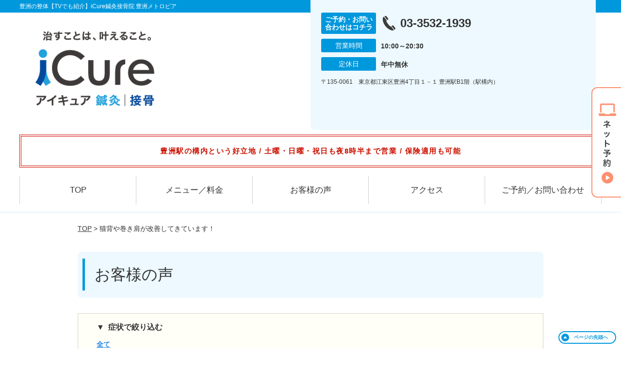

--- FILE ---
content_type: text/html; charset=UTF-8
request_url: https://icure-toyosu.com/voicecat/ashi/
body_size: 13416
content:
<!DOCTYPE html>
<!--[if lt IE 7 ]><html class="ie6" lang="ja" prefix="og: http://ogp.me/ns# fb: http://ogp.me/ns/fb# article: http://ogp.me/ns/article#"><![endif]-->
<!--[if IE 7 ]><html class="ie7" lang="ja" prefix="og: http://ogp.me/ns# fb: http://ogp.me/ns/fb# article: http://ogp.me/ns/article#"><![endif]-->
<!--[if IE 8 ]><html class="ie8" lang="ja" prefix="og: http://ogp.me/ns# fb: http://ogp.me/ns/fb# article: http://ogp.me/ns/article#"><![endif]-->
<!--[if IE 9 ]><html class="ie9" lang="ja" prefix="og: http://ogp.me/ns# fb: http://ogp.me/ns/fb# article: http://ogp.me/ns/article#"><![endif]-->
<!--[if (gt IE 9)|!(IE)]><!-->
<html lang="ja" prefix="og: http://ogp.me/ns# fb: http://ogp.me/ns/fb# article: http://ogp.me/ns/article#">
<head>
<meta charset="utf-8">
<meta name="viewport" content="width=device-width,user-scalable=yes">
<meta name="format-detection" content="telephone=no">
<meta http-equiv="Pragma" content="no-cache">
<meta http-equiv="Cache-Control" content="no-cache">
<meta http-equiv="Expires" content="Thu, 01 Dec 1994 16:00:00 GMT">

<link rel="shortcut icon" href="https://icure-toyosu.com/wp-content/uploads/2019/09/60deef359c785d8707612d8b9fa3399b.png">

<link rel="apple-touch-icon-precomposed" href="https://icure-toyosu.com/wp-content/uploads/2019/09/60deef359c785d8707612d8b9fa3399b-180x180.png">

<link rel="stylesheet" href="https://icure-toyosu.com/wp-content/themes/selfull/style.css" media="all">

<link rel="stylesheet" href="https://icure-toyosu.com/wp-content/themes/selfull/css/reset.css?20230828" media="all">
<link rel="stylesheet" href="https://icure-toyosu.com/wp-content/themes/selfull/css/layout.css?20230828" media="all">
<link rel="stylesheet" href="https://icure-toyosu.com/wp-content/themes/selfull/css/module.css?20230828" media="all">
<link rel="stylesheet" href="https://icure-toyosu.com/wp-content/themes/selfull/css/page.css?20250131" media="all">
<link rel="stylesheet" href="https://icure-toyosu.com/wp-content/themes/selfull/css/block.css?20230828" media="all">
<link rel="stylesheet" href="https://icure-toyosu.com/wp-content/themes/selfull/css/important.css?20230828" media="all">
<link rel="stylesheet" href="https://icure-toyosu.com/wp-content/themes/selfull/css/print.css?20230828" media="all">


<link rel="stylesheet" href="https://icure-toyosu.com/wp-content/themes/selfull/css/design-themes/theme-dynamic.css?20230828" media="all">
<link rel="stylesheet" href="https://icure-toyosu.com/wp-content/themes/selfull/css/design-themes/design-pagetop.css?20230828" media="all">
<link rel="stylesheet" href="https://icure-toyosu.com/wp-content/themes/selfull/css/design-themes/design-check.css?20230828" media="all">
<link rel="stylesheet" href="https://icure-toyosu.com/wp-content/themes/selfull/css/design-themes/design-menu.css?20230828" media="all">
<link rel="stylesheet" href="https://icure-toyosu.com/wp-content/themes/selfull/css/design-themes/design-heading.css?20230828" media="all">


<style>
.except-more.design-menu-original #global-header #global-header-main-sp #global-header-main-sp-right #menu_btn {
	background-image: url(https://icure-toyosu.com) !important;
}
.except-more.design-menu-original.design-menu-close #global-header #global-header-main-sp #global-header-main-sp-right #menu_btn.close {
	background-image: url(https://icure-toyosu.com) !important;
}
.design-check-original .list-block ul.check li,
.design-check-original .entry-content .editor ul li {
	background-image: url(https://icure-toyosu.com);
	background-size: 20px 20px;
}
</style>

<title>足 | 豊洲の整体【TVでも紹介】iCure鍼灸接骨院 豊洲メトロピア</title>
<meta name='robots' content='max-image-preview:large' />
<link rel='dns-prefetch' href='//s.w.org' />
		<script type="text/javascript">
			window._wpemojiSettings = {"baseUrl":"https:\/\/s.w.org\/images\/core\/emoji\/13.0.1\/72x72\/","ext":".png","svgUrl":"https:\/\/s.w.org\/images\/core\/emoji\/13.0.1\/svg\/","svgExt":".svg","source":{"concatemoji":"https:\/\/icure-toyosu.com\/wp-includes\/js\/wp-emoji-release.min.js?ver=5.7"}};
			!function(e,a,t){var n,r,o,i=a.createElement("canvas"),p=i.getContext&&i.getContext("2d");function s(e,t){var a=String.fromCharCode;p.clearRect(0,0,i.width,i.height),p.fillText(a.apply(this,e),0,0);e=i.toDataURL();return p.clearRect(0,0,i.width,i.height),p.fillText(a.apply(this,t),0,0),e===i.toDataURL()}function c(e){var t=a.createElement("script");t.src=e,t.defer=t.type="text/javascript",a.getElementsByTagName("head")[0].appendChild(t)}for(o=Array("flag","emoji"),t.supports={everything:!0,everythingExceptFlag:!0},r=0;r<o.length;r++)t.supports[o[r]]=function(e){if(!p||!p.fillText)return!1;switch(p.textBaseline="top",p.font="600 32px Arial",e){case"flag":return s([127987,65039,8205,9895,65039],[127987,65039,8203,9895,65039])?!1:!s([55356,56826,55356,56819],[55356,56826,8203,55356,56819])&&!s([55356,57332,56128,56423,56128,56418,56128,56421,56128,56430,56128,56423,56128,56447],[55356,57332,8203,56128,56423,8203,56128,56418,8203,56128,56421,8203,56128,56430,8203,56128,56423,8203,56128,56447]);case"emoji":return!s([55357,56424,8205,55356,57212],[55357,56424,8203,55356,57212])}return!1}(o[r]),t.supports.everything=t.supports.everything&&t.supports[o[r]],"flag"!==o[r]&&(t.supports.everythingExceptFlag=t.supports.everythingExceptFlag&&t.supports[o[r]]);t.supports.everythingExceptFlag=t.supports.everythingExceptFlag&&!t.supports.flag,t.DOMReady=!1,t.readyCallback=function(){t.DOMReady=!0},t.supports.everything||(n=function(){t.readyCallback()},a.addEventListener?(a.addEventListener("DOMContentLoaded",n,!1),e.addEventListener("load",n,!1)):(e.attachEvent("onload",n),a.attachEvent("onreadystatechange",function(){"complete"===a.readyState&&t.readyCallback()})),(n=t.source||{}).concatemoji?c(n.concatemoji):n.wpemoji&&n.twemoji&&(c(n.twemoji),c(n.wpemoji)))}(window,document,window._wpemojiSettings);
		</script>
		<style type="text/css">
img.wp-smiley,
img.emoji {
	display: inline !important;
	border: none !important;
	box-shadow: none !important;
	height: 1em !important;
	width: 1em !important;
	margin: 0 .07em !important;
	vertical-align: -0.1em !important;
	background: none !important;
	padding: 0 !important;
}
</style>
	<link rel='stylesheet' id='dynamic-css-css'  href='https://icure-toyosu.com/wp-content/themes/selfull/custom-properties.php?ver=5.7' type='text/css' media='all' />
<link rel='stylesheet' id='wp-block-library-css'  href='https://icure-toyosu.com/wp-includes/css/dist/block-library/style.min.css?ver=5.7' type='text/css' media='all' />
<link rel='stylesheet' id='contact-form-7-css'  href='https://icure-toyosu.com/wp-content/plugins/contact-form-7/includes/css/styles.css?ver=4.3' type='text/css' media='all' />
<script type='text/javascript' src='https://icure-toyosu.com/wp-includes/js/jquery/jquery.min.js?ver=3.5.1' id='jquery-core-js'></script>
<script type='text/javascript' src='https://icure-toyosu.com/wp-includes/js/jquery/jquery-migrate.min.js?ver=3.3.2' id='jquery-migrate-js'></script>
<link rel="https://api.w.org/" href="https://icure-toyosu.com/wp-json/" /><script type="application/ld+json">{"@context":"https://schema.org","@type":"Article","headline":"猫背や巻き肩が改善してきています！","mainEntityOfPage":"https://icure-toyosu.com/voice/post-2154/","datePublished":"2022-10-26T11:46:49+09:00","dateModified":"2022-10-26T11:46:49+09:00","author":{"@type":"Person","name":"浜口 大介"}}</script>
<meta name="thumbnail" content="https://icure-toyosu.com/wp-content/uploads/2024/07/aed6ca4a937f47d526adbf26b4cba596.png" />
<link rel="stylesheet" href="https://icure-toyosu.com/wp-content/themes/selfull/css/slick.css?2026011518" media="all">
<script src="https://icure-toyosu.com/wp-content/themes/selfull/js/jquery-1.8.2.min.js"></script>
<script src="https://icure-toyosu.com/wp-content/themes/selfull/js/slick.min.js"></script>

<meta name="google-site-verification" content="GVxtkXK4zpDu8DcOVxnrxLSd8cknzkZ9I8eH9nzSHpE" />


<!-- Begin Mieruca Embed Code -->
<script type="text/javascript" id="mierucajs">
window.__fid = window.__fid || [];__fid.push([906390626]);
(function() {
function mieruca(){if(typeof window.__fjsld != "undefined") return; window.__fjsld = 1; var fjs = document.createElement('script'); fjs.type = 'text/javascript'; fjs.async = true; fjs.id = "fjssync"; var timestamp = new Date;fjs.src = ('https:' == document.location.protocol ? 'https' : 'http') + '://hm.mieru-ca.com/service/js/mieruca-hm.js?v='+ timestamp.getTime(); var x = document.getElementsByTagName('script')[0]; x.parentNode.insertBefore(fjs, x); };
setTimeout(mieruca, 500); document.readyState != "complete" ? (window.attachEvent ? window.attachEvent("onload", mieruca) : window.addEventListener("load", mieruca, false)) : mieruca();
})();
</script>
<!-- End Mieruca Embed Code -->

<!-- Google Tag Manager -->
<script>(function(w,d,s,l,i){w[l]=w[l]||[];w[l].push({'gtm.start':
new Date().getTime(),event:'gtm.js'});var f=d.getElementsByTagName(s)[0],
j=d.createElement(s),dl=l!='dataLayer'?'&l='+l:'';j.async=true;j.src=
'https://www.googletagmanager.com/gtm.js?id='+i+dl;f.parentNode.insertBefore(j,f);
})(window,document,'script','dataLayer','GTM-PKK4XMH');</script>
<!-- End Google Tag Manager -->
<style>/* -------- 休業告知 -------- */

#global-header #announcement {
  font-weight: normal;
  background: none;
  border: none;

  color: #cc1100; /* 文字色 */
  font-weight: bold; /* 太字 */
  font-size: 15px; /* -- 文字サイズ -- */
  line-height: 1.9; /* -- 行間 -- */
  letter-spacing: 0.1em; /* -- 文字間 -- */
  font-feature-settings: "palt"; /* -- 自動文字詰め -- */

  border-width: 4px; /* 枠線の太さ */
  border-style: double; /* 枠線のスタイル（solid,double,dotted,dashed） */
  border-color: #cc1100; /* 枠線の色 */

  padding: 16px 3%; /* 余白 */
  background-color: #ffffff; /* 背景色 */
}</style>
</head>

<body id="site-design-dynamic" class="single-column except-more site-color-blue site-color-2-none design-h1-01 design-h2-04 design-h3-04 design-h4-04 design-pagetop-11 design-menu design-menu-06 design-check-01 site-font-gothic voice">
<div id="fb-root"></div>
<script>
let facebookLazyLoadReady = false;
const handleFacebookLazyLoad = function() {
	if (!facebookLazyLoadReady) {
		facebookLazyLoadReady = true;
		return;
	}
	console.log('facebookLazyLoaded');
	(function(d, s, id) {
		var js, fjs = d.getElementsByTagName(s)[0];
		if (d.getElementById(id)) return;
		js = d.createElement(s); js.id = id;
		js.src = "//connect.facebook.net/ja_JP/sdk.js#xfbml=1&version=v2.4";
		fjs.parentNode.insertBefore(js, fjs);
	}(document, 'script', 'facebook-jssdk'));
	window.removeEventListener('scroll', handleFacebookLazyLoad);
}
window.addEventListener('scroll', handleFacebookLazyLoad);
</script>
<div id="site">
  <header id="global-header" role="banner" class="">

									<p class="site-title"><span class="inner">豊洲の整体【TVでも紹介】iCure鍼灸接骨院 豊洲メトロピア</span></p>
					
					<div class="inner">
        <div id="global-header-main-pc">

          					
  					<div id="global-header-main-pc-left">
  						<p class="logo"><a href="https://icure-toyosu.com/"><img src="https://icure-toyosu.com/wp-content/uploads/2025/11/ad8c58aa0f4fb9ac9657d6257c871ddd-1.png" alt="アイキュアロゴ画像" loading="lazy"></a></p>
  					</div>
  					<div id="global-header-main-pc-right">
  						<p class="tel"><span class="tel-text">ご予約・お問い合わせはコチラ</span><span class="tel-number">03-3532-1939</span></p>
  						<div class="info">
  							<dl>
  								<dt>営業時間</dt>
                  <dd>
                    <span>10:00～20:30</span>    								    								                  </dd>
  							</dl>
                                  <dl>
                    <dt>定休日</dt>
                    <dd><span>年中無休</span></dd>
                  </dl>
                  						</div>
  						<div class="address">
  							<p class="address">〒135-0061　東京都江東区豊洲4丁目１－１ 豊洲駅B1階（駅構内）</p>
  						</div>
  					</div>
          
        </div>
      </div>
		
		<div class="inner">
			<div id="global-header-main-sp" class="clearfix fixed-set">
				<div id="global-header-main-sp-left">
										<p class="logo"><a href="https://icure-toyosu.com/"><img src="https://icure-toyosu.com/wp-content/uploads/2025/11/ad8c58aa0f4fb9ac9657d6257c871ddd.png" title="iCure鍼灸接骨院 豊洲メトロピア" alt="アイキュアロゴ画像" width="635" height="236"></a></p>
				</div>
				<div id="global-header-main-sp-right">
          <span id="menu_btn" class="hover"></span>
          <!--
					<a href="tel:0335321939" class="tel" ><span>電話をかける</span></a>
          -->
				</div>
			</div>
		</div>

		<div class="inner">
							<p id="announcement">豊洲駅の構内という好立地 / 土曜・日曜・祝日も夜8時半まで営業 / 保険適用も可能</p>
					</div><!-- / .inner -->

    <div id="sp-menu">
      <div id="sp-menu-contents">
			</div>
      <div id="sp-menu-lightbox"></div>
    </div>

					<nav id="global-nav-pc" class="fixed-set" role="navigation">
				<div class="nav-wrapper">
					<div class="nav-primary">
						<div class="menu-%e3%82%b0%e3%83%ad%e3%83%bc%e3%83%90%e3%83%ab%e3%83%a1%e3%83%8b%e3%83%a5%e3%83%bc-container"><ul id="menu-%e3%82%b0%e3%83%ad%e3%83%bc%e3%83%90%e3%83%ab%e3%83%a1%e3%83%8b%e3%83%a5%e3%83%bc" class="menu"><li id="menu-item-1587" class="menu-item menu-item-type-post_type menu-item-object-page menu-item-home menu-item-1587"><a href="https://icure-toyosu.com/">TOP</a></li>
<li id="menu-item-2556" class="menu-item menu-item-type-post_type menu-item-object-page menu-item-2556"><a href="https://icure-toyosu.com/post-2552/">メニュー／料金</a></li>
<li id="menu-item-1590" class="menu-item menu-item-type-post_type menu-item-object-page menu-item-1590"><a href="https://icure-toyosu.com/voice/">お客様の声</a></li>
<li id="menu-item-1576" class="menu-item menu-item-type-post_type menu-item-object-page menu-item-1576"><a href="https://icure-toyosu.com/access/">アクセス</a></li>
<li id="menu-item-1591" class="menu-item menu-item-type-post_type menu-item-object-page menu-item-1591"><a href="https://icure-toyosu.com/contact/">ご予約／お問い合わせ</a></li>
</ul></div>					</div>
				</div>
			</nav>
		

									<div id="global-nav-sp" class="fixed space0" role="navigation">
																<div id="ff-sp-contents" class="ff-sp-contents-original-1">
							<a class="" href="https://coubic.com/icure-reserve/805142/book" target="_blank">
                <img src="https://icure-toyosu.com/wp-content/uploads/2025/12/0c0cea182d27a44e11aab6cf2806e20f.png" alt="初回限定 自費メニュー無料" loading="lazy">
							</a>
						</div>
									</div><!-- / #global-nav-sp-->
						</header><!-- / #global-header -->

	<div id="sp-modal">
		<div class="sp-modal-head">
			<div class="close-btn">
				<img src="https://theme.selfull.jp/images/common/sp-modal-close-btn.png" alt="閉じる" loading="lazy">
			</div>
		</div>
		<div class="sp-modal-main">
			<div class="sp-modal-main-line">
													<p class="mb-10"><img src="https://theme.selfull.jp/images/common/sp-modal-line-img-01.png" alt="24時間受付 LINE予約の流れ" width="541" height="254" loading="lazy"></p>
					<p class="mb-10"><img src="https://theme.selfull.jp/images/common/sp-modal-line-img-02.png" alt="まずは下のボタンから当院を友だち追加してください" width="541" height="67" loading="lazy"></p>
					<a href="" target="_blank"><img src="https://theme.selfull.jp/images/common/sp-modal-line-btn.png" alt="LINEで友達追加する" width="541" height="86" loading="lazy"></a>
					<p class="txt-c">（LINEの友だち追加画面が開きます）</p>

					<div class="line-info">
						<p>友達に追加が完了したら、LINEのトーク画面より<br>
							「HPを見たのですが～」とメッセージをお送りください。</p>
						<p>ご予約の際は</p>
						<p><span class="color05">■</span> <span class="bold">希望のご予約日時</span><br>
							（第3希望までいただけると予約がスムーズです）<br>
							<span class="color05">■</span> <span class="bold">お名前と電話番号</span><br>
							<span class="color05">■</span> <span class="bold">お悩みの症状</span></p>
						<p>の３点をお送りください。</p>
					</div>
							</div>

			<div class="sp-modal-main-tel">
													<h2><img src="https://icure-toyosu.com/wp-content/uploads/2025/11/ad8c58aa0f4fb9ac9657d6257c871ddd.png" title="iCure鍼灸接骨院 豊洲メトロピア" alt="アイキュアロゴ画像" loading="lazy"></h2>

					<dl class="date">
						<dt>営業時間</dt>
						<dd>10:00～20:30</dd>																	</dl>
					<dl class="date">
						<dt>定休日</dt>
						<dd>年中無休</dd>
					</dl>

					<a href="tel:0335321939" class="tel tel-sp hover" ><span>電話をかける</span></a>
					<p class="txt-c">（03-3532-1939に発信します）</p>

					<div class="tel-flow">
						<h2>ご予約の流れ</h2>
						<div class="comment-item comment-item-right clearfix">
							<p>お電話ありがとうございます、<br>iCure鍼灸接骨院 豊洲メトロピアでございます。</p>
							<div class="img"><img src="https://theme.selfull.jp/images/common/sp-modal-tel-img-01.png" alt="予約の流れ" loading="lazy"></div>
						</div>
						<p>と電話に出ますので、</p>
						<div class="comment-item clearfix">
							<p>ホームページを見たのですが、<br>予約をお願いします。</p>
							<div class="img"><img src="https://theme.selfull.jp/images/common/sp-modal-tel-img-02.png" alt="予約の流れ" loading="lazy"></div>
						</div>
						<p class="mb-20">とお伝えください。</p>
						<p><span class="color03">■</span> <span class="bold">お名前（フルネーム）</span><br>
							<span class="color03">■</span> <span class="bold">ご予約の日</span><br>
							<span class="color03">■</span> <span class="bold">ご連絡がつくお電話番号</span><br>
							<span class="color03">■</span> <span class="bold">一番気になるお身体の状態・症状</span></p>
						<p>をお伺いいたします。</p>
					</div>
				


			</div>
		</div>
	</div>

	
			<div class="breadcrumb">
			<div class="inner"><a href="https://icure-toyosu.com">TOP</a> &gt;

				
											猫背や巻き肩が改善してきています！					
							</div>
		</div>
	
	<div id="contents">
		<main id="main" role="main">

	<article id="page-voice" class="type-page">
		<header class="entry-header">
			<h1>お客様の声</h1>
		</header><!-- .entry-header -->
		
		<div class="entry-content">
			
			<div class="cat-sort">
				<p>症状で絞り込む</p>
				<ul>
					<li><a href="https://icure-toyosu.com/voices/">全て</a></li>
									</ul>
			</div>
			
			<h2 class="voice-title"><span>足</span>のお客様の声</h2>
			
																																																																																																					
			
		
															

  <div class="voice-block clearfix">
      		<h2><a href="https://icure-toyosu.com/voice/post-2154/">猫背や巻き肩が改善してきています！</a></h2>
  	
          <div class="photo">
                <div><img src="https://icure-toyosu.com/wp-content/uploads/2022/10/d60467f6a98720eec0dc4e8530b815f5.jpg" alt="お客様写真" width="537" height="403" loading="lazy"></div>
                      </div>
        <div class="comment"><p><span data-sheets-value="{&quot;1&quot;:2,&quot;2&quot;:&quot;いつも姉妹でお世話になっています。rnrn足・腰・肩などの疲れをマッサージで丁寧にほぐして下さるおかげで、体が軽くなりスッキリとした状態で日常生活を送ることが出来ています。rnrnまた、矯正もしていただいているので猫背やまきがたが少しずつ改善しているように思います。rnrnそして何より、スタッフの皆様がとても優しく気さくな方々ばかりなので、気軽に質問したり、会話を楽しみながらリラックスして施術を受けることが出来ます。rnrn信頼できる先生方ばかりなので、これからも通い続けていきたいと思います。rnrnよろしくお願い致します。&quot;}" data-sheets-userformat="{&quot;2&quot;:4993,&quot;3&quot;:{&quot;1&quot;:0},&quot;10&quot;:0,&quot;11&quot;:4,&quot;12&quot;:0,&quot;15&quot;:&quot;arial, sans, sans-serif&quot;}">いつも姉妹でお世話になっています。</p>
<p>足・腰・肩などの疲れをマッサージで丁寧にほぐして下さるおかげで、体が軽くなりスッキリとした状態で日常生活を送ることが出来ています。</p>
<p>また、矯正もしていただいているので猫背やまきがたが少しずつ改善しているように思います。</p>
<p>そして何より、スタッフの皆様がとても優しく気さくな方々ばかりなので、気軽に質問したり、会話を楽しみながらリラックスして施術を受けることが出来ます。</p>
<p>信頼できる先生方ばかりなので、これからも通い続けていきたいと思います。</p>
<p>よろしくお願い致します。</span></p>
</div>
        <p class="mt-20 info">N様　20代</p>
    <p class="addition">※お客様の感想であり、効果効能を保証するものではありません。</p>

      </div><!-- .voice-block -->


									

  <div class="voice-block clearfix">
      		<h2><a href="https://icure-toyosu.com/voice/post-2060/">杖も無しで階段の上り下りも一人で出来るようになりました！</a></h2>
  	
          <div class="photo">
                <div><img src="https://icure-toyosu.com/wp-content/uploads/2022/10/2086e8fbe731bb851fb7d671c98552c1.jpg" alt="お客様写真" width="601" height="441" loading="lazy"></div>
                      </div>
        <div class="comment"><p><span data-sheets-value="{&quot;1&quot;:2,&quot;2&quot;:&quot;私は７６才の高齢者です。nn２年前、杖をつき、子供に支えられて「アイキュア」さんに行きました。nn今では、杖も無しで階段の上り下りも一人で出来ます。nn通院の度に痛い所が違いましたが問診でその日の一番痛い所に時間を掛けて治療をしてくれました。nn自分の足で歩けるようになり日々の生活が楽しくなりました。nn「子育て中のおかあさん、子供を連れて行っても大丈夫です。nn心配はいりませんよ」治療中やさしく子供を見てくれますよ。&quot;}" data-sheets-userformat="{&quot;2&quot;:4993,&quot;3&quot;:{&quot;1&quot;:0},&quot;10&quot;:0,&quot;11&quot;:4,&quot;12&quot;:0,&quot;15&quot;:&quot;arial, sans, sans-serif&quot;}">私は７６才の高齢者です。</p>
<p>２年前、杖をつき、子供に支えられて「アイキュア」さんに行きました。</p>
<p>今では、杖も無しで階段の上り下りも一人で出来ます。</p>
<p>通院の度に痛い所が違いましたが問診でその日の一番痛い所に時間を掛けて治療をしてくれました。</p>
<p>自分の足で歩けるようになり日々の生活が楽しくなりました。</p>
<p>「子育て中のおかあさん、子供を連れて行っても大丈夫です。</p>
<p>心配はいりませんよ」治療中やさしく子供を見てくれますよ。</span></p>
</div>
        <p class="mt-20 info">K.I様　76歳</p>
    <p class="addition">※お客様の感想であり、効果効能を保証するものではありません。</p>

      </div><!-- .voice-block -->


									

  <div class="voice-block clearfix">
      		<h2><a href="https://icure-toyosu.com/voice/post-2057/">数か月で手首の痛みは改善し、肩こりも軽減しました</a></h2>
  	
          <div class="photo">
                <div><img src="https://icure-toyosu.com/wp-content/uploads/2022/10/ab7294ad574f06434a3100feb5a12694.jpg" alt="お客様写真" width="537" height="403" loading="lazy"></div>
                      </div>
        <div class="comment"><p><span data-sheets-value="{&quot;1&quot;:2,&quot;2&quot;:&quot;仕事で手首を痛めたことがきっかけで通院を始めました。nn数か月で手首は改善した為、現在はマッサージと猫背矯正で通っています。nn肩・背中・足の張りと腰痛を中心に、その日の調子に合わせて全身のケアをしてもらっています。n特に猫背矯正は、自分では伸ばし切れない所をストレッチしてもらえるのでとてもスッキリします。n姿勢が良くなったと共に肩こりも軽減しました。nnスタッフの皆さん愛想が良く、説明や対応も丁寧で安心できます。nn営業時間が長く予約が取りやすいので、疲労を溜めこむことなく通院を続けられるのも嬉しいです。&quot;}" data-sheets-userformat="{&quot;2&quot;:4993,&quot;3&quot;:{&quot;1&quot;:0},&quot;10&quot;:0,&quot;11&quot;:4,&quot;12&quot;:0,&quot;15&quot;:&quot;arial, sans, sans-serif&quot;}">仕事で手首を痛めたことがきっかけで通院を始めました。</p>
<p>数か月で手首は改善した為、現在はマッサージと猫背矯正で通っています。</p>
<p>肩・背中・足の張りと腰痛を中心に、その日の調子に合わせて全身のケアをしてもらっています。<br />
特に猫背矯正は、自分では伸ばし切れない所をストレッチしてもらえるのでとてもスッキリします。<br />
姿勢が良くなったと共に肩こりも軽減しました。</p>
<p>スタッフの皆さん愛想が良く、説明や対応も丁寧で安心できます。</p>
<p>営業時間が長く予約が取りやすいので、疲労を溜めこむことなく通院を続けられるのも嬉しいです。</span></p>
</div>
        <p class="mt-20 info">A.U様　20代</p>
    <p class="addition">※お客様の感想であり、効果効能を保証するものではありません。</p>

      </div><!-- .voice-block -->


									

  <div class="voice-block clearfix">
      		<h2><a href="https://icure-toyosu.com/voice/post-2042/">皆様の手厚い手当てに感謝です</a></h2>
  	
          <div class="photo">
                <div><img src="https://icure-toyosu.com/wp-content/uploads/2022/10/da174751d343277628fd667520771d83.jpg" alt="お客様写真" width="640" height="480" loading="lazy"></div>
                      </div>
        <div class="comment"><p><span data-sheets-value="{&quot;1&quot;:2,&quot;2&quot;:&quot;マッサージよし、鍼灸針もありがたいです。nn肉離れの折は超音波も早い施術を丁寧にして頂け、普通に回復出来ましたこと皆様の厚い手当てと感謝しています。nn女性の皆様も明るくお子様も安心されています。&quot;}" data-sheets-userformat="{&quot;2&quot;:4993,&quot;3&quot;:{&quot;1&quot;:0},&quot;10&quot;:0,&quot;11&quot;:4,&quot;12&quot;:0,&quot;15&quot;:&quot;arial, sans, sans-serif&quot;}">マッサージよし、鍼灸針もありがたいです。</p>
<p>肉離れの折は超音波も早い施術を丁寧にして頂け、普通に回復出来ましたこと皆様の厚い手当てと感謝しています。</p>
<p>女性の皆様も明るくお子様も安心されています。</span></p>
</div>
        <p class="mt-20 info">熊谷徳子様　70代</p>
    <p class="addition">※お客様の感想であり、効果効能を保証するものではありません。</p>

      </div><!-- .voice-block -->


									

  <div class="voice-block clearfix">
      		<h2><a href="https://icure-toyosu.com/voice/post-2036/">施術後はコリがなくなります！</a></h2>
  	
          <div class="photo">
                <div><img src="https://icure-toyosu.com/wp-content/uploads/2022/10/0457ab7f24d3439c9faac1953e751add.jpg" alt="お客様写真" width="640" height="533" loading="lazy"></div>
                      </div>
        <div class="comment"><p><span data-sheets-value="{&quot;1&quot;:2,&quot;2&quot;:&quot;長年の立ち仕事の疲労で、足・腰・肩こりがひどく、ずっと職場の近くの接骨院を探していました。n1年程前より、休憩時間、仕事が休みの時に通院させて頂いています。nn最初は通うのが少し不安でしたが、先生方が気さくに話しかけてくださり、親身になって話しを聞いてくださるのですごく通いやすいです。nn主に、電気治療とその時々により凝りや痛みの所の施術、首、腰or背中の矯正をして頂いています。n特に肩こりがひどいので、首の矯正が大変気持ち良く、した後はこりがなくなります。nn通い始めてから以前より血の循環が良くなり、身体が楽になりました。n今後も持続してお世話になりたいと思います。&quot;}" data-sheets-userformat="{&quot;2&quot;:4993,&quot;3&quot;:{&quot;1&quot;:0},&quot;10&quot;:0,&quot;11&quot;:4,&quot;12&quot;:0,&quot;15&quot;:&quot;arial, sans, sans-serif&quot;}">長年の立ち仕事の疲労で、足・腰・肩こりがひどく、ずっと職場の近くの接骨院を探していました。<br />
1年程前より、休憩時間、仕事が休みの時に通院させて頂いています。</p>
<p>最初は通うのが少し不安でしたが、先生方が気さくに話しかけてくださり、親身になって話しを聞いてくださるのですごく通いやすいです。</p>
<p>主に、電気治療とその時々により凝りや痛みの所の施術、首、腰or背中の矯正をして頂いています。<br />
特に肩こりがひどいので、首の矯正が大変気持ち良く、した後はこりがなくなります。</p>
<p>通い始めてから以前より血の循環が良くなり、身体が楽になりました。<br />
今後も持続してお世話になりたいと思います。</span></p>
</div>
        <p class="mt-20 info">H.S様　40代</p>
    <p class="addition">※お客様の感想であり、効果効能を保証するものではありません。</p>

      </div><!-- .voice-block -->


									

  <div class="voice-block clearfix">
      		<h2><a href="https://icure-toyosu.com/voice/post-2027/">ランニングの際に足がつることがなくなりました！</a></h2>
  	
          <div class="photo">
                <div><img src="https://icure-toyosu.com/wp-content/uploads/2022/10/8f0f6c9c783c80588ff403ed4858e408.png" alt="お客様写真" width="563" height="801" loading="lazy"></div>
                      </div>
        <div class="comment"><p><span data-sheets-value="{&quot;1&quot;:2,&quot;2&quot;:&quot;アイキュアにお世話になったきっかけは走っているときに足がよくつることに悩んでいたからでした。nn接骨院に行くのは初めてなので少し緊張していましたが、日頃困っていることを熱心に聞いてくださり、アットホームな雰囲気もあり何でも気軽に相談できました。nnなかでも、１番驚いたのが骨格矯正です。最初は「ボキボキ！！」という音に本当にびっくりしましたが、施術後には姿勢の変化やいつのまにか慢性化していた肩凝りもマシになる程の効果がありました。nnランニングの際に足がつることもなくなりました。nnいつもありがとうございます。&quot;}" data-sheets-userformat="{&quot;2&quot;:4993,&quot;3&quot;:{&quot;1&quot;:0},&quot;10&quot;:0,&quot;11&quot;:4,&quot;12&quot;:0,&quot;15&quot;:&quot;arial, sans, sans-serif&quot;}">アイキュアにお世話になったきっかけは走っているときに足がよくつることに悩んでいたからでした。</p>
<p>接骨院に行くのは初めてなので少し緊張していましたが、日頃困っていることを熱心に聞いてくださり、アットホームな雰囲気もあり何でも気軽に相談できました。</p>
<p>なかでも、１番驚いたのが骨格矯正です。最初は「ボキボキ！！」という音に本当にびっくりしましたが、施術後には姿勢の変化やいつのまにか慢性化していた肩凝りもマシになる程の効果がありました。</p>
<p>ランニングの際に足がつることもなくなりました。</p>
<p>いつもありがとうございます。</span></p>
</div>
        <p class="mt-20 info">K.O様　30代</p>
    <p class="addition">※お客様の感想であり、効果効能を保証するものではありません。</p>

      </div><!-- .voice-block -->


									

  <div class="voice-block clearfix">
      		<h2><a href="https://icure-toyosu.com/voice/post-2009/">毎回気遣いが嬉しいです！</a></h2>
  	
          <div class="photo">
                <div><img src="https://icure-toyosu.com/wp-content/uploads/2022/10/a9ecd6fbeecf35e43f2b5b5fe3592d7f.jpg" alt="お客様写真" width="640" height="476" loading="lazy"></div>
                      </div>
        <div class="comment"><p><span data-sheets-value="{&quot;1&quot;:2,&quot;2&quot;:&quot;腰痛と足首の痛みで６月下旬頃から通い始めました。nnまだ２ヶ月程しかたっていませんが足首の痛みはほとんどなくなりました。nnマッサージと電気と骨格矯正を受けています。矯正はそれまで痛くても矯正後すっきりして痛くなくなることは毎回不思議に感じています。nn院内はすごく綺麗で清潔が保たれているので安心して利用できます。夜も遅くまで開いているので学校帰りに寄れる所はすごく通いやすいです。nn受付の方が笑顔であいさつして下さったり、先生方も明るく声をかけてくださります。nnベッドを移動する時、荷物大丈夫ですよと言って荷物を移動させてくださったり、施術後スリッパを履きやすいように出してくださるように気遣いに毎回嬉しいです。nnいつもありがとうございます。これからもよろしくお願いします。&quot;}" data-sheets-userformat="{&quot;2&quot;:4993,&quot;3&quot;:{&quot;1&quot;:0},&quot;10&quot;:0,&quot;11&quot;:4,&quot;12&quot;:0,&quot;15&quot;:&quot;arial, sans, sans-serif&quot;}">腰痛と足首の痛みで６月下旬頃から通い始めました。</p>
<p>まだ２ヶ月程しかたっていませんが足首の痛みはほとんどなくなりました。</p>
<p>マッサージと電気と骨格矯正を受けています。矯正はそれまで痛くても矯正後すっきりして痛くなくなることは毎回不思議に感じています。</p>
<p>院内はすごく綺麗で清潔が保たれているので安心して利用できます。夜も遅くまで開いているので学校帰りに寄れる所はすごく通いやすいです。</p>
<p>受付の方が笑顔であいさつして下さったり、先生方も明るく声をかけてくださります。</p>
<p>ベッドを移動する時、荷物大丈夫ですよと言って荷物を移動させてくださったり、施術後スリッパを履きやすいように出してくださるように気遣いに毎回嬉しいです。</p>
<p>いつもありがとうございます。これからもよろしくお願いします。</span></p>
</div>
        <p class="mt-20 info">もも様　10代</p>
    <p class="addition">※お客様の感想であり、効果効能を保証するものではありません。</p>

      </div><!-- .voice-block -->


									

  <div class="voice-block clearfix">
      		<h2><a href="https://icure-toyosu.com/voice/post-2000/">スタッフの皆さん、優しくて話しやすくて大好きです！</a></h2>
  	
          <div class="photo">
                <div><img src="https://icure-toyosu.com/wp-content/uploads/2022/10/6dd74d001fdd4fabfa9a9edacdb604f2.jpg" alt="お客様写真" width="491" height="385" loading="lazy"></div>
                      </div>
        <div class="comment"><p><span data-sheets-value="{&quot;1&quot;:2,&quot;2&quot;:&quot;私のiCureライフの始まりは、スノーボードで膝を痛めてしまった事がキッカケでした。職場の帰り道にあるiCureが、以前から気になっていたのですが、いきなり鍼治療を勧められたらどうしようかと不安で、なかなか門を叩けませんでした。nnネットで調べたストレッチや湿布薬を貼ったりしてもなかなか治らないので、思い切ってiCureへ訪れました。nn急に訪れたのですが、カウンセリングでは体の気になるところを細かく聞いてくださり、自分では気付けない体の歪みや癖を教えてくださりました。nn除痛と平行して骨格矯正もしてもらうことになり、パスポートを購入してほぼ毎日通うようになりました。nn時間帯も臨機応変に対応してくださり、毎回ほとんど待ち時間なく施術してくださるので、非常に通いやすく続けやすいです。nn膝だけでなく、１年程前からストレッチで痛めてしまっていた内腿も、すっかり良くなりました。nn骨格矯正を始めて半年ほど経ちますが、頻繁に痛めていたところをほとんど痛めなくなりました。nn毎回の施術の強さを聞いてくださるので、痛いのを我慢せずに施術を受けられます。nn普段ダンスをしているので、体を痛めてしまったらすぐに相談して治療してもらえるので感謝しています。nniCureは、先生も受付の方も皆さん優しくて話しやすくてアットホームで、大好きです！nnお店に来て、部屋に案内される時は、カーテン越しでも「こんにちは！」って声掛けしてくれますし、帰る時は２階からも「お大事に！」って大きな声掛けしてくれるので、とても気分良く帰れます。nn犬の散歩でお店の前を通った時に手を振ったら振り返してくれるので、実はそれも密かな楽しみです。nnこれからも続けて通いたいと思います。nnよろしくお願いします。&quot;}" data-sheets-userformat="{&quot;2&quot;:4993,&quot;3&quot;:{&quot;1&quot;:0},&quot;10&quot;:0,&quot;11&quot;:4,&quot;12&quot;:0,&quot;15&quot;:&quot;arial, sans, sans-serif&quot;}">私のiCureライフの始まりは、スノーボードで膝を痛めてしまった事がキッカケでした。職場の帰り道にあるiCureが、以前から気になっていたのですが、いきなり鍼治療を勧められたらどうしようかと不安で、なかなか門を叩けませんでした。</p>
<p>ネットで調べたストレッチや湿布薬を貼ったりしてもなかなか治らないので、思い切ってiCureへ訪れました。</p>
<p>急に訪れたのですが、カウンセリングでは体の気になるところを細かく聞いてくださり、自分では気付けない体の歪みや癖を教えてくださりました。</p>
<p>除痛と平行して骨格矯正もしてもらうことになり、パスポートを購入してほぼ毎日通うようになりました。</p>
<p>時間帯も臨機応変に対応してくださり、毎回ほとんど待ち時間なく施術してくださるので、非常に通いやすく続けやすいです。</p>
<p>膝だけでなく、１年程前からストレッチで痛めてしまっていた内腿も、すっかり良くなりました。</p>
<p>骨格矯正を始めて半年ほど経ちますが、頻繁に痛めていたところをほとんど痛めなくなりました。</p>
<p>毎回の施術の強さを聞いてくださるので、痛いのを我慢せずに施術を受けられます。</p>
<p>普段ダンスをしているので、体を痛めてしまったらすぐに相談して治療してもらえるので感謝しています。</p>
<p>iCureは、先生も受付の方も皆さん優しくて話しやすくてアットホームで、大好きです！</p>
<p>お店に来て、部屋に案内される時は、カーテン越しでも「こんにちは！」って声掛けしてくれますし、帰る時は２階からも「お大事に！」って大きな声掛けしてくれるので、とても気分良く帰れます。</p>
<p>犬の散歩でお店の前を通った時に手を振ったら振り返してくれるので、実はそれも密かな楽しみです。</p>
<p>これからも続けて通いたいと思います。</p>
<p>よろしくお願いします。</span></p>
</div>
        <p class="mt-20 info">山下三千世様　30代</p>
    <p class="addition">※お客様の感想であり、効果効能を保証するものではありません。</p>

      </div><!-- .voice-block -->


									

  <div class="voice-block clearfix">
      		<h2><a href="https://icure-toyosu.com/voice/post-1958/">最初の歩き難いから走れるようになってとてもびっくりしました</a></h2>
  	
          <div class="photo">
                <div><img src="https://icure-toyosu.com/wp-content/uploads/2022/10/bb5b29072e3532f68cd3fd496c315d9b.jpg" alt="お客様写真" width="640" height="480" loading="lazy"></div>
                      </div>
        <div class="comment"><p><span data-sheets-value="{&quot;1&quot;:2,&quot;2&quot;:&quot;古傷で仕事の途中が突然に動けなくなって人生初の整骨院として、とってもいい体験だと思っていいます。nn先生達がとっても親切なので、初心者にも気軽に来やすい所だと思っています。nn３ヶ月の施術を通じて、最初の歩き難いから走れるようになってとてもびっくりしました。nnこれからもずっと利用したいと思います。&quot;}" data-sheets-userformat="{&quot;2&quot;:4993,&quot;3&quot;:{&quot;1&quot;:0},&quot;10&quot;:0,&quot;11&quot;:4,&quot;12&quot;:0,&quot;15&quot;:&quot;arial, sans, sans-serif&quot;}">古傷で仕事の途中が突然に動けなくなって人生初の整骨院として、とってもいい体験だと思っていいます。</p>
<p>先生達がとっても親切なので、初心者にも気軽に来やすい所だと思っています。</p>
<p>３ヶ月の施術を通じて、最初の歩き難いから走れるようになってとてもびっくりしました。</p>
<p>これからもずっと利用したいと思います。</span></p>
</div>
        <p class="mt-20 info">monica様　20代</p>
    <p class="addition">※お客様の感想であり、効果効能を保証するものではありません。</p>

      </div><!-- .voice-block -->


								
				<div class="pagenav-block">
					<ul class="pagenav">
							
																					<li class="current"><span>1</span></li>
																		</ul>
				</div>
						
		</div><!-- .entry-content --> 
		
	</article>

</main><!-- #main -->
<aside id="side" role="complementary">
			<ul class="side-bnr ">
			        <li>
          <a href="https://i-cure.co.jp/" target="_blank">            <img src="https://icure-toyosu.com/wp-content/uploads/2025/01/d9eb8d9088a7c2976de4035d82ff8775.png" width="320" height="150" loading="lazy" alt="">
          </a>        </li>
      			        <li>
                      <img src="https://icure-toyosu.com/wp-content/uploads/2023/11/916428d862d58a43e92f2c747a8e647f.png" width="320" height="150" loading="lazy" alt="">
                  </li>
      					</ul>
	
	
	
	
	
	<div class="side-nav sp-set">
		<h2 class="side-nav-title">メニュー</h2>
		<div class="menu-%e3%82%b5%e3%82%a4%e3%83%89%ef%bc%86%e3%83%95%e3%83%83%e3%82%bf%e3%83%bc-container"><ul id="menu-%e3%82%b5%e3%82%a4%e3%83%89%ef%bc%86%e3%83%95%e3%83%83%e3%82%bf%e3%83%bc" class="menu"><li id="menu-item-1580" class="menu-item menu-item-type-post_type menu-item-object-page menu-item-home menu-item-1580"><a href="https://icure-toyosu.com/">TOP</a></li>
<li id="menu-item-1581" class="menu-item menu-item-type-post_type menu-item-object-page menu-item-1581"><a href="https://icure-toyosu.com/staff/">スタッフ紹介</a></li>
<li id="menu-item-2555" class="menu-item menu-item-type-post_type menu-item-object-page menu-item-2555"><a href="https://icure-toyosu.com/post-2552/">メニュー／料金</a></li>
<li id="menu-item-1637" class="menu-item menu-item-type-post_type menu-item-object-page menu-item-1637"><a href="https://icure-toyosu.com/facility/">院内紹介</a></li>
<li id="menu-item-1583" class="menu-item menu-item-type-post_type menu-item-object-page menu-item-1583"><a href="https://icure-toyosu.com/faq/">よくあるご質問</a></li>
<li id="menu-item-1582" class="menu-item menu-item-type-post_type menu-item-object-page menu-item-1582"><a href="https://icure-toyosu.com/access/">アクセス</a></li>
<li id="menu-item-1578" class="menu-item menu-item-type-post_type menu-item-object-page menu-item-1578"><a href="https://icure-toyosu.com/voice/">お客様の声</a></li>
<li id="menu-item-1584" class="menu-item menu-item-type-post_type menu-item-object-page menu-item-1584"><a href="https://icure-toyosu.com/contact/">ご予約／お問い合わせ</a></li>
<li id="menu-item-2342" class="menu-item menu-item-type-post_type menu-item-object-page menu-item-2342"><a href="https://icure-toyosu.com/post-2295/">運営会社</a></li>
<li id="menu-item-2343" class="menu-item menu-item-type-post_type menu-item-object-page menu-item-2343"><a href="https://icure-toyosu.com/post-2330/">交通事故専門施術</a></li>
<li id="menu-item-2476" class="menu-item menu-item-type-post_type menu-item-object-page menu-item-2476"><a href="https://icure-toyosu.com/post-2475/">鍼灸</a></li>
<li id="menu-item-1579" class="menu-item menu-item-type-post_type menu-item-object-page menu-item-1579"><a href="https://icure-toyosu.com/sitemap/">サイトマップ</a></li>
</ul></div>	</div><!-- / .side-nav -->

			<ul class="side-bnr ">
			        <li>
          <a href="https://joa-tumor47.jp/" target="_blank">            <img src="https://icure-toyosu.com/wp-content/uploads/2023/11/doctor.png" width="320" height="150" loading="lazy" alt="ドクター交通事故はこちら">
          </a>        </li>
      			        <li>
          <a href="https://oue-c-clinic.com/media/" target="_blank">            <img src="https://icure-toyosu.com/wp-content/uploads/2023/11/Photo_23-10-23-23-09-52.751.png" width="320" height="150" loading="lazy" alt="事故治療ナビはこちら">
          </a>        </li>
      					</ul>
	
	

								<div class="side-nav sp-set">
				<h2 class="side-nav-title">症状別メニュー</h2>
				<ul>
											<li><a href="https://icure-toyosu.com/symptomscat/post-2537/">耳鳴り</a></li>
											<li><a href="https://icure-toyosu.com/symptomscat/post-2536/">めまい</a></li>
											<li><a href="https://icure-toyosu.com/symptomscat/post-2535/">自律神経失調症</a></li>
											<li><a href="https://icure-toyosu.com/symptomscat/post-2534/">頸肩腕症候群</a></li>
											<li><a href="https://icure-toyosu.com/symptomscat/post-2407/">脊柱管狭窄症</a></li>
											<li><a href="https://icure-toyosu.com/symptomscat/post-2408/">四十肩・五十肩</a></li>
											<li><a href="https://icure-toyosu.com/symptomscat/post-2406/">腱鞘炎</a></li>
											<li><a href="https://icure-toyosu.com/symptomscat/post-2309/">ぎっくり腰</a></li>
											<li><a href="https://icure-toyosu.com/symptomscat/post-2304/">頚椎ヘルニア</a></li>
											<li><a href="https://icure-toyosu.com/symptomscat/post-2305/">腰椎ヘルニア</a></li>
											<li><a href="https://icure-toyosu.com/symptomscat/post-2306/">猫背</a></li>
											<li><a href="https://icure-toyosu.com/symptomscat/post-2307/">ストレートネック</a></li>
											<li><a href="https://icure-toyosu.com/symptomscat/post-2308/">寝違え</a></li>
											<li><a href="https://icure-toyosu.com/symptomscat/post-1838/">肩こり</a></li>
											<li><a href="https://icure-toyosu.com/symptomscat/post-1836/">腰痛</a></li>
											<li><a href="https://icure-toyosu.com/symptomscat/post-1834/">頭痛</a></li>
											<li><a href="https://icure-toyosu.com/symptomscat/post-1832/">膝痛</a></li>
											<li><a href="https://icure-toyosu.com/symptomscat/post-1830/">坐骨神経痛</a></li>
									</ul>
			</div><!-- / .side-nav -->
					
		
	
								
								</aside><!-- / #side -->
</div><!-- / #contents -->


	<footer id="global-footer" class=" " role="contentinfo">

									<p id="pagetop" class=" "><a class="scroll hover" href="#site"><span>ページの<br>先頭へ</span></a></p>
					
		<div class="site-info" style="background-image: url('https://icure-toyosu.com/wp-content/uploads/2022/09/IMG_0370.jpg');">
			<div class="container">
					<div class="site-info__inner">
							<figure>
									<a href="https://icure-toyosu.com/"><img src="https://icure-toyosu.com/wp-content/uploads/2025/11/ad8c58aa0f4fb9ac9657d6257c871ddd-1.png" alt="iCure鍼灸接骨院 豊洲メトロピア" rel="home" loading="lazy"></a>
							</figure>
							<div class="address">
									<p class="address">〒135-0061　東京都江東区豊洲4丁目１－１ 豊洲駅B1階（駅構内）</p>
							</div>
							<div class="phone">
									<p class="tel"><a href="tel:0335321939"><span class="tel-number">03-3532-1939</span></a></p>
							</div>
					</div>
			</div>
		</div>
					<div class="map-footer">
				<div class="googlemap"><iframe src="https://www.google.com/maps/embed?pb=!1m14!1m8!1m3!1d12967.507978061578!2d139.7961608!3d35.6554021!3m2!1i1024!2i768!4f13.1!3m3!1m2!1s0x60188939884787fd%3A0x9e21edd24b58d8b1!2zaUN1cmUo44Ki44Kk44Kt44Ol44KiKemNvOeBuOaOpemqqOmZoiDosYrmtLLjg6Hjg4jjg63jg5TjgqI!5e0!3m2!1sja!2sjp!4v1707884023429!5m2!1sja!2sjp" width="600" height="450" style="border:0;" allowfullscreen="" loading="lazy" referrerpolicy="no-referrer-when-downgrade"></iframe></div>
			</div>
				<div id="global-footer-nav">
			<div class="menu-01-pc">
	<div class="inner">
    <div class="menu-01-pc-main">
            <div class="menu-01-pc-center">
        <h2 class="nav-title">メニュー</h2>
        <div class="nav-list">
          <div class="menu-%e3%82%b5%e3%82%a4%e3%83%89%ef%bc%86%e3%83%95%e3%83%83%e3%82%bf%e3%83%bc-container"><ul id="menu-%e3%82%b5%e3%82%a4%e3%83%89%ef%bc%86%e3%83%95%e3%83%83%e3%82%bf%e3%83%bc-1" class="menu"><li class="menu-item menu-item-type-post_type menu-item-object-page menu-item-home menu-item-1580"><a href="https://icure-toyosu.com/">TOP</a></li>
<li class="menu-item menu-item-type-post_type menu-item-object-page menu-item-1581"><a href="https://icure-toyosu.com/staff/">スタッフ紹介</a></li>
<li class="menu-item menu-item-type-post_type menu-item-object-page menu-item-2555"><a href="https://icure-toyosu.com/post-2552/">メニュー／料金</a></li>
<li class="menu-item menu-item-type-post_type menu-item-object-page menu-item-1637"><a href="https://icure-toyosu.com/facility/">院内紹介</a></li>
<li class="menu-item menu-item-type-post_type menu-item-object-page menu-item-1583"><a href="https://icure-toyosu.com/faq/">よくあるご質問</a></li>
<li class="menu-item menu-item-type-post_type menu-item-object-page menu-item-1582"><a href="https://icure-toyosu.com/access/">アクセス</a></li>
<li class="menu-item menu-item-type-post_type menu-item-object-page menu-item-1578"><a href="https://icure-toyosu.com/voice/">お客様の声</a></li>
<li class="menu-item menu-item-type-post_type menu-item-object-page menu-item-1584"><a href="https://icure-toyosu.com/contact/">ご予約／お問い合わせ</a></li>
<li class="menu-item menu-item-type-post_type menu-item-object-page menu-item-2342"><a href="https://icure-toyosu.com/post-2295/">運営会社</a></li>
<li class="menu-item menu-item-type-post_type menu-item-object-page menu-item-2343"><a href="https://icure-toyosu.com/post-2330/">交通事故専門施術</a></li>
<li class="menu-item menu-item-type-post_type menu-item-object-page menu-item-2476"><a href="https://icure-toyosu.com/post-2475/">鍼灸</a></li>
<li class="menu-item menu-item-type-post_type menu-item-object-page menu-item-1579"><a href="https://icure-toyosu.com/sitemap/">サイトマップ</a></li>
</ul></div>        </div>
        
                    <h2 class="nav-title">症状別メニュー</h2>
            <div class="nav-list">
              <ul>
                                  <li><a href="https://icure-toyosu.com/symptomscat/post-2537/">耳鳴り</a></li>
                                  <li><a href="https://icure-toyosu.com/symptomscat/post-2536/">めまい</a></li>
                                  <li><a href="https://icure-toyosu.com/symptomscat/post-2535/">自律神経失調症</a></li>
                                  <li><a href="https://icure-toyosu.com/symptomscat/post-2534/">頸肩腕症候群</a></li>
                                  <li><a href="https://icure-toyosu.com/symptomscat/post-2407/">脊柱管狭窄症</a></li>
                                  <li><a href="https://icure-toyosu.com/symptomscat/post-2408/">四十肩・五十肩</a></li>
                                  <li><a href="https://icure-toyosu.com/symptomscat/post-2406/">腱鞘炎</a></li>
                                  <li><a href="https://icure-toyosu.com/symptomscat/post-2309/">ぎっくり腰</a></li>
                                  <li><a href="https://icure-toyosu.com/symptomscat/post-2304/">頚椎ヘルニア</a></li>
                                  <li><a href="https://icure-toyosu.com/symptomscat/post-2305/">腰椎ヘルニア</a></li>
                                  <li><a href="https://icure-toyosu.com/symptomscat/post-2306/">猫背</a></li>
                                  <li><a href="https://icure-toyosu.com/symptomscat/post-2307/">ストレートネック</a></li>
                                  <li><a href="https://icure-toyosu.com/symptomscat/post-2308/">寝違え</a></li>
                                  <li><a href="https://icure-toyosu.com/symptomscat/post-1838/">肩こり</a></li>
                                  <li><a href="https://icure-toyosu.com/symptomscat/post-1836/">腰痛</a></li>
                                  <li><a href="https://icure-toyosu.com/symptomscat/post-1834/">頭痛</a></li>
                                  <li><a href="https://icure-toyosu.com/symptomscat/post-1832/">膝痛</a></li>
                                  <li><a href="https://icure-toyosu.com/symptomscat/post-1830/">坐骨神経痛</a></li>
                              </ul>
            </div>
                    
              </div>
      
      
          </div>
	
		<div class="menu-01-pc-sub">
  		<div class="menu-01-pc-bottom">
                  <ul class="menu-bnr">
            <li><a href="https://i-cure.co.jp/" target="_blank"><img src="https://icure-toyosu.com/wp-content/uploads/2025/01/d9eb8d9088a7c2976de4035d82ff8775.png" alt=""></a></li>            <li><img src="https://icure-toyosu.com/wp-content/uploads/2023/11/916428d862d58a43e92f2c747a8e647f.png" alt=""></li>                      </ul>
                      </div>
      
  		<div class="menu-01-pc-bottom">
                  <ul class="menu-bnr">
            <li><a href="https://joa-tumor47.jp/" target="_blank"><img src="https://icure-toyosu.com/wp-content/uploads/2023/11/doctor.png" alt="ドクター交通事故はこちら"></a></li>            <li><a href="https://oue-c-clinic.com/media/" target="_blank"><img src="https://icure-toyosu.com/wp-content/uploads/2023/11/Photo_23-10-23-23-09-52.751.png" alt="事故治療ナビはこちら"></a></li>                      </ul>
              </div>
      
  		<div class="menu-01-pc-bottom">
        
              </div>
		</div>
	</div>
</div>			<p class="copyright"><small>Copyright(c) iCure鍼灸接骨院 豊洲メトロピア All Rights Reserved.</small></p>
		</div><!-- / #global-footer-nav -->
	</footer>


</div><!-- /#site -->

		<div class="contact-fixed">
		<div class="contact-fixed__inner">
      
                  <a class="contact-fixed__booking cta_pc" href="https://coubic.com/icure-reserve/805142/book" target="_blank">
            <img class="hidden-mobile hover" src="https://theme.selfull.jp/images/common/dynamic-booking.png" alt="お問い合わせボタン">
          </a>
                
      
      		</div>
	</div>




<div id="window-size-check"></div>

<!--[if lt IE 9]><script src="http://html5shiv.googlecode.com/svn/trunk/html5.js"></script><![endif]-->
<script defer src="https://icure-toyosu.com/wp-content/themes/selfull/js/common.js?20230510_2"></script>

<script type='text/javascript' src='https://icure-toyosu.com/wp-content/plugins/contact-form-7/includes/js/jquery.form.min.js?ver=3.51.0-2014.06.20' id='jquery-form-js'></script>
<script type='text/javascript' id='contact-form-7-js-extra'>
/* <![CDATA[ */
var _wpcf7 = {"loaderUrl":"https:\/\/icure-toyosu.com\/wp-content\/plugins\/contact-form-7\/images\/ajax-loader.gif","sending":"\u9001\u4fe1\u4e2d ..."};
/* ]]> */
</script>
<script type='text/javascript' src='https://icure-toyosu.com/wp-content/plugins/contact-form-7/includes/js/scripts.js?ver=4.3' id='contact-form-7-js'></script>
<script type='text/javascript' src='https://icure-toyosu.com/wp-includes/js/wp-embed.min.js?ver=5.7' id='wp-embed-js'></script>
<!-- Google Tag Manager (noscript) -->
<noscript><iframe src="https://www.googletagmanager.com/ns.html?id=GTM-PKK4XMH"
height="0" width="0" style="display:none;visibility:hidden"></iframe></noscript>
<!-- End Google Tag Manager (noscript) --></body></html>


--- FILE ---
content_type: text/css; charset: UTF-8;charset=UTF-8
request_url: https://icure-toyosu.com/wp-content/themes/selfull/custom-properties.php?ver=5.7
body_size: -94
content:

body {
  --parts-max-width: 960px;
  --main-max-width: 1021.2765957447px;
  --contents-max-width: 1021.2765957447px;
  --site-font-size: 16px;
  --site-line-spacing: 1.6;
  --site-character-spacing: 0.00em;
  --parts-margin: 32px;
}